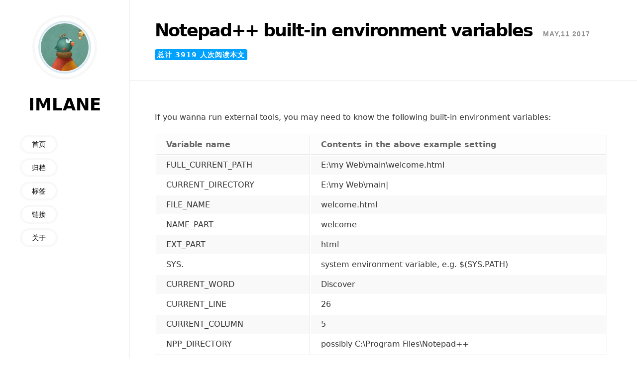

--- FILE ---
content_type: text/html; charset=utf-8
request_url: https://imlane.zhanglintc.co/post/notepad-built-in-environment-variables
body_size: 2398
content:
<!DOCTYPE html>
<html>
  <head>
<meta http-equiv="content-type" content="text/html; charset=utf-8">

           <meta content="width=device-width, initial-scale=1.0, maximum-scale=1.0, user-scalable=0" name="viewport"/>
           <meta content="yes" name="apple-mobile-web-app-capable"/>
           <meta content="black" name="apple-mobile-web-app-status-bar-style"/>
           <meta content="telephone=no" name="format-detection"/>
           <meta name="renderer" content="webkit">


    <title>Notepad++ built-in environment variables</title>
<link href="/fb_static/lib/markdown/markdown.css?version=0.2048" type="text/css" rel="stylesheet"/>
<link href="/template/style.scss?version=1746601459.16" type="text/css" rel="stylesheet"/>

  </head>

  <body>
    <div id="sidebar">
      <div id="avatar"><a href="/">
          <div class="border">
            <div class="img_container"><img src="/_image/avatar.jpg" alt="IMLANE" />

            </div>

          </div>
</a>
      </div>

      <div class="title"><a href="/">IMLANE</a>

      </div>

<div class="farbox_nav_container bitcron_nav_container">


  <div class="farbox_nav bitcron_nav">
    <div class="mixed_site_nav_wrap site_nav_wrap">
      <ul class="mixed_site_nav site_nav sm sm-base">

  <li><a id="da8a8a614dc4811f0bebf0242ac110002" href="/" class=" nav__item"  >首页</a>

  </li>





  <li><a id="da8a8b7b2dc4811f0bebf0242ac110002" href="/archive" class=" nav__item"  >归档</a>

  </li>





  <li><a id="da8a8c2acdc4811f0bebf0242ac110002" href="/tags" class=" nav__item"  >标签</a>

  </li>





  <li><a id="da8a8cd4cdc4811f0bebf0242ac110002" href="/links" class=" nav__item"  >链接</a>

  </li>





  <li><a id="da8a8dc42dc4811f0bebf0242ac110002" href="/about" class=" nav__item"  >关于</a>

  </li>




      </ul>

      <div class="clear clear_nav_inline_end"></div>

    </div>

  </div>



  <div class="clear clear_nav_end"></div>

</div>

    </div>

    <div id="main">
      <div id="banner">


<h1 class="title">Notepad++ built-in environment variables</h1>
<span class="sub_info">May,11 2017</span>

<p></p>

<div class="visit_info"><span>总计</span>
<span>3919</span>
<span>人次阅读本文</span>

</div>




      </div>



<div class="post">
  <div class="content"><p class="md_block md_block_as_opening">
    <span class="md_line md_line_start md_line_end">If you wanna run external tools, you may need to know the following built-in environment variables:</span>
</p>


<table>
<thead>
<tr>
<th style="text-align: left">Variable name</th>
<th style="text-align: left">Contents in the above example setting</th>
</tr>
</thead>

<tbody>
<tr>
<td style="text-align: left">FULL_CURRENT_PATH</td>
<td style="text-align: left">E:\my Web\main\welcome.html</td>
</tr>
<tr>
<td style="text-align: left">CURRENT_DIRECTORY</td>
<td style="text-align: left">E:\my Web\main|</td>
</tr>
<tr>
<td style="text-align: left">FILE_NAME</td>
<td style="text-align: left">welcome.html</td>
</tr>
<tr>
<td style="text-align: left">NAME_PART</td>
<td style="text-align: left">welcome</td>
</tr>
<tr>
<td style="text-align: left">EXT_PART</td>
<td style="text-align: left">html</td>
</tr>
<tr>
<td style="text-align: left">SYS.</td>
<td style="text-align: left">system environment variable, e.g. $(SYS.PATH)</td>
</tr>
<tr>
<td style="text-align: left">CURRENT_WORD</td>
<td style="text-align: left">Discover</td>
</tr>
<tr>
<td style="text-align: left">CURRENT_LINE</td>
<td style="text-align: left">26</td>
</tr>
<tr>
<td style="text-align: left">CURRENT_COLUMN</td>
<td style="text-align: left">5</td>
</tr>
<tr>
<td style="text-align: left">NPP_DIRECTORY</td>
<td style="text-align: left">possibly C:\Program Files\Notepad++</td>
</tr>
</tbody>
</table>

<p class="md_block md_block_as_opening">
    <span class="md_line md_line_start md_line_end">Refer to the <a class="md_compiled" href="http://docs.notepad-plus-plus.org/index.php/Main_Page">Notepad++ Wiki</a>:</span>
</p>

<ol class="md_list md_ol" start="1">
<li class="md_li"><span class="md_li_span"><a class="md_compiled" href="http://docs.notepad-plus-plus.org/index.php/Defining_User_Commands">Issuing commands using built-in environment variables</a>

</span></li>
<li class="md_li"><span class="md_li_span"><a class="md_compiled" href="http://docs.notepad-plus-plus.org/index.php/External_Programs">How to Run an external program from Notepad++</a>

</span></li>
</ol></div>

<link href="/fb_static/comments/style.css?version=0.2048" type="text/css" rel="stylesheet"/>

<div id="comments" class="doc_comments">
  <div class="doc_comments_wrapper">
    <div class="comments_block_title">Comments</div>

    <div class="new_comment_form_container">
      <form id="new_comment_form" method="post" action="/service/comment/new?bucket=a96fb3a8c78b0d005890cd28ad6f5e41bccbede8">
        <input name="path" type="hidden" value="post/Notepad++ built-in environment variables.md" />

        <input id="reply_to_id" name="reply" type="hidden" value=""/>
        <div class="comment_trigger">
          <div class="avatar"><img src="/fb_static/defaults/visitor.png" />

          </div>

          <div class="trigger_title">Write a Comment</div>

        </div>

        <div class="new_comment"><textarea name="content" rows="2" class="textarea_box"></textarea>
<span class="comment_error"></span>

        </div>

        <div class="comment_triggered">
          <div class="input_body">
            <ul class="ident">
              <li class="verification_code"><img id="verification_code_image" src=""/>

                <input type="text" name="verification_code"/>

              </li>

              <li class="li_author">
                <input type="text" name="author" placeholder="Name"  class="author_input"/>

              </li>
              <li class="li_email">
                <input type="text" name="email" placeholder="Email"  class="email_input"/>

              </li>
              <li class="li_site">
                <input type="text" name="site" placeholder="Website"  class="site_input"/>

              </li>
            </ul>


            <input type="submit" value="Submit!"  class="comment_submit_button c_button"/>

          </div>

        </div>

      </form>

    </div>

    <ul class="comments">
    </ul>
<script type="text/javascript" src="/fb_static/lib/jquery.js?version=0.2048"></script>
<script type="text/javascript" src="/fb_static/lib/js.cookie.js?version=0.2048"></script>
<script type="text/javascript" src="/fb_static/lib/textcomplete/jquery.textcomplete.min.js?version=0.2048"></script>
<script type="text/javascript" src="/fb_static/comments/script.js?version=0.2048"></script>

    <script>var people=[]</script>

    <script>$(".new_comment textarea").textcomplete([{
    match: /@(\S*)$/,
    search: function(term, callback){
        callback($.map(people, function(person){
            return person.indexOf(term)==0 ? person : null
        }))
    },
    replace: function(value){
        if (value.indexOf(' ')!='-1'){
            return '@' + value + ', ';
        }
        else{
            return '@' + value + ' ';
        }
    },
    index: 1
}]);
</script>
  </div>

</div>

</div>



      <div id="footer"><span class="period">&copy; 2014-2025</span>
  by <a href="https://zhanglintc.co" target="_blank">zhanglintc</a>
| Themed by <a href="http://sync.sh" target="_blank">YCF</a>
| Driven by <a href="https://www.bitcron.com" target="_blank">Bitcron</a>

      </div>

    </div>

  </body>

</html>

--- FILE ---
content_type: text/css; charset=utf-8
request_url: https://imlane.zhanglintc.co/fb_static/lib/markdown/markdown.css?version=0.2048
body_size: 2798
content:
.plain_content .p_part {
  margin: 1em 0 2.5em 0;
}
.markdown {
  line-height: 1.8em;
  word-wrap: break-word;
  word-break: normal;
  overflow-wrap: break-word;
}
.markdown .md_figure {
  margin: 0;
}
.markdown .md_image_figure {
  margin-bottom: 1.2em;
}
.markdown .md_image_figure img {
  display: block;
  margin-bottom: 8px;
}
.markdown .md_image_figure figcaption {
  font-size: 90%;
  text-align: center;
  line-height: 1.5;
}
.markdown .md_line_dom_embed {
  text-indent: 0 !important;
}
.markdown .md_video, .markdown .md_audio {
  max-width: 100%;
}
.markdown .md_line {
  margin-top: 0;
  margin-bottom: 0.85em;
}
.markdown a {
  color: #499eff;
  text-decoration: none;
}
.markdown a:hover {
  text-decoration: underline;
  /*
   &:visited{
   color: #666;
   }
   */
  /*a{
   color: #208d5f;
   text-decoration: none;
   border-bottom: 1px dashed #d9d9d9;
   }
   a:hover{
   border-bottom: 1px dashed #cfcfcf;
   }*/
}
.markdown pre code {
  border: none;
  background: none;
  padding: 0;
  margin: 0;
}
.markdown .md_block {
  margin-bottom: 2.2em;
}
.markdown .md_video, .markdown .md_audio {
  max-width: 100%;
}
.markdown .md_block.md_block_as_opening {
  margin-bottom: -0.5em;
}
.markdown .x2_image {
  zoom: 50%;
}
.markdown h1, .markdown h2, .markdown h3, .markdown h4, .markdown h5, .markdown h6 {
  text-rendering: optimizeLegibility;
  line-height: 1;
}
.markdown h1 {
  font-size: 2em;
  line-height: 1.2em;
  margin: 1em 0;
}
.markdown h2 {
  font-size: 1.65em;
  line-height: 1.2em;
  margin: 1em 0 1em 0;
}
.markdown h3 {
  font-size: 1.35em;
  margin: 1em 0 1em 0;
}
.markdown h4 {
  font-size: 1.2em;
}
.markdown h5 {
  font-size: 1.1em;
  font-weight: bold;
}
.markdown h6 {
  font-size: 1em;
  font-weight: bold;
}
.markdown h4, .markdown h5, .markdown h6 {
  margin: 0.8em 0 0.5em 0;
}
.markdown img {
  max-width: 100%;
  height: auto;
}
.markdown p, .markdown ul, .markdown ol, .markdown dl {
  margin: 0.8em 0;
}
.markdown ol ol, .markdown ul ul, .markdown ul ol, .markdown ol ul {
  margin: 0.4em 0;
}
.markdown ul p, .markdown ol p, .markdown li p {
  margin: 0;
  overflow: visible;
}
.markdown a img {
  border: none;
}
.markdown dl dt {
  float: left;
  width: 180px;
  overflow: hidden;
  clear: left;
  text-align: right;
  text-overflow: ellipsis;
  white-space: nowrap;
  font-weight: bold;
  margin-bottom: 1em;
}
.markdown dl dd {
  margin-left: 200px;
  margin-bottom: 1em;
}
.markdown hr {
  display: block;
  height: 1px;
  border: 0;
  border-top: 1px solid #efefef;
  margin: 3.2em 0;
  padding: 0;
}
.markdown blockquote {
  -moz-box-sizing: border-box;
  box-sizing: border-box;
  margin: 1.6em 0;
  padding: 0 0 0 1.2em;
  border-left: 0.4em solid #ddd;
  color: #555;
  min-height: 20px;
}
.markdown blockquote p {
  margin: 0.8em 0;
}
.markdown blockquote span.md_line {
  margin-bottom: 0.25em;
  margin-top: 0.25em;
}
.markdown blockquote ul {
  padding: 0 15px;
}
.markdown blockquote small {
  display: inline-block;
  margin: 0.8em 0 0.8em 1.5em;
  font-size: 0.9em;
  color: #ccc;
}
.markdown .flow-graphic {
  text-align: center;
}
.markdown .footnotes .md_line {
  display: inline !important;
}
.markdown .img_rt_90 {
  transform: rotate(90deg);
  -ms-transform: rotate(90deg);
  -moz-transform: rotate(90deg);
  -webkit-transform: rotate(90deg);
  -o-transform: rotate(90deg);
}
.markdown .img_rt_180 {
  transform: rotate(180deg);
  -ms-transform: rotate(180deg);
  -moz-transform: rotate(180deg);
  -webkit-transform: rotate(180deg);
  -o-transform: rotate(180deg);
}
.markdown .img_rt_270 {
  transform: rotate(270deg);
  -ms-transform: rotate(270deg);
  -moz-transform: rotate(270deg);
  -webkit-transform: rotate(270deg);
  -o-transform: rotate(270deg);
}
.markdown .md_has_block_below {
  margin-bottom: 0.2em;
}
.markdown .md_has_block_below_img {
  margin-bottom: 1.5em;
}
.markdown mark {
  background-color: #ffc336;
}
.markdown code, .markdown tt {
  padding: 1px 3px;
  font-family: Inconsolata, monospace, sans-serif;
  white-space: pre-wrap;
  border: 1px solid #E3EDF3;
  background: #f7f7f9;
  color: #222;
  border-radius: 2px;
}
.markdown code {
  word-wrap: break-word;
}
.markdown pre {
  -moz-box-sizing: border-box;
  box-sizing: border-box;
  margin: 1.6em 0;
  border: 1px solid #E3EDF3;
  width: 100%;
  padding: 10px;
  font-family: Inconsolata, monospace, sans-serif;
  font-size: 0.9em;
  white-space: pre;
  overflow: auto;
  background: #F7FAFB;
  border-radius: 3px;
}
.markdown pre::-webkit-scrollbar {
  height: 10px;
}
.markdown pre::-webkit-scrollbar-button {
  display: none;
}
.markdown pre::-webkit-scrollbar-track {
  background: white;
}
.markdown pre::-webkit-scrollbar-thumb {
  min-height: 1rem;
  background-color: #ccc;
  background-clip: padding-box;
  border: 3px solid #fdfdfd;
  border-radius: 5px;
}
.markdown pre::-webkit-scrollbar-thumb:active {
  background-color: #999;
  border-width: 2px;
}
.markdown pre code, .markdown tt {
  font-size: inherit;
  white-space: -moz-pre-wrap;
  white-space: pre-wrap;
  background: transparent;
  border: none;
  color: #333;
  padding: 0;
  margin: 0;
}
.markdown kbd {
  display: inline-block;
  margin-bottom: 0.4em;
  padding: 1px 8px;
  border: #ccc 1px solid;
  color: #666;
  text-shadow: #fff 0 1px 0;
  font-size: 0.9em;
  font-weight: bold;
  background: #f4f4f4;
  border-radius: 4px;
  box-shadow: 0 1px 0 rgba(0, 0, 0, 0.2), 0 1px 0 0 white inset;
}
.markdown table {
  line-height: 1.7;
  -moz-box-sizing: border-box;
  box-sizing: border-box;
  margin: 1em 0;
  width: 100%;
  max-width: 100%;
  border-width: 1px;
  border-style: solid;
  background-color: transparent;
  border-spacing: 0;
  word-break: normal;
}
.markdown table, .markdown table tr, .markdown table tr td, .markdown table tr th {
  border-color: #E6E6E6;
}
.markdown table th {
  font-weight: bold;
  background-color: #FDFDFD;
}
.markdown tr th {
  border-bottom-width: 1px;
  border-bottom-style: solid;
  text-align: left;
}
.markdown tr th, .markdown tr td {
  padding: 10px 20px;
  border-right: 1px solid;
  border-bottom: 1px solid #E6E6E6;
}
.markdown tbody tr:last-child td {
  border-bottom: 0;
}
.markdown tr th:last-child, .markdown tr td:last-child {
  border-right: 0;
}
.markdown table tbody > tr:nth-child(odd) > td, .markdown table tbody > tr:nth-child(odd) > th {
  background-color: #F9F9F9;
}
.markdown .gist {
  font-size: 12px;
}
.markdown .gist table {
  margin: 0;
  width: auto;
}
.markdown .gist table pre {
  font-size: 12px;
}
.markdown .gist table .line-numbers {
  font-size: 12px;
}
.markdown .toc {
  background: #fdfdfd;
  border-radius: 5px;
  border: 1px solid #e6e6e6;
  margin: 27px 0 47px 0;
  padding: 0 15px;
}
.markdown .toc ul {
  padding: 5px 42px;
}
.markdown .toc ul li {
  padding: 0;
  margin: 0;
}
.markdown .toc ul li ul {
  padding-top: 0;
  margin-top: 0;
}
.markdown .toc a {
  text-decoration: none;
  color: #3c3c3c;
}
.markdown .with_lines pre {
  border: none;
  margin-top: 0.2em;
  margin-bottom: 0.2em;
}
.markdown .todo_item {
  list-style: none;
  margin-left: -1.5em;
}
.markdown .todo_item input {
  margin-right: 0.5em;
}
.markdown .todo_item .todo_item {
  margin-left: auto;
}
.markdown .todo_done_item {
  color: #999999;
}
.markdown .todo_undone_item {
  color: #c85a57;
  /*pygments*/
}
.markdown .linenos {
  padding: 0 10px 0 10px;
}
.markdown .linenos pre {
  background: transparent;
  border: none;
  padding: 0;
}
.markdown .highlighttable {
  width: auto !important;
  background: transparent !important;
}
.markdown .highlighttable pre, .markdown .highlighttable .codehilite, .markdown .highlighttable td {
  background: transparent !important;
}
.markdown .highlighttable td.code {
  padding: 0;
}
.markdown .flow-graphic {
  text-align: center;
}
.markdown span.md_line {
  margin-bottom: 0.6em;
  display: block;
  line-height: 1.75;
}
.markdown .md_line br {
  display: none;
}
.markdown .codehilite .hll {
  background-color: #ffffcc;
}
.markdown .codehilite {
  background: #eeeedd;
}
.markdown .codehilite .c {
  color: #999999;
  /* Comment */
}
.markdown .codehilite .err {
  color: #a61717;
  background-color: #e3d2d2;
  /* Error */
}
.markdown .codehilite .k {
  color: #8B008B;
  font-weight: bold;
  /* Keyword */
}
.markdown .codehilite .n {
  color: #555555;
  /* Name */
}
.markdown .codehilite .o {
  color: #555555;
  /* Operator */
}
.markdown .codehilite .p {
  color: #555555;
  /* Punctuation */
}
.markdown .codehilite .cm {
  color: #999999;
  /* Comment.Multiline */
}
.markdown .codehilite .cp {
  color: #1e889b;
  /* Comment.Preproc */
}
.markdown .codehilite .c1 {
  color: #999999;
  /* Comment.Single */
}
.markdown .codehilite .cs {
  color: #8B008B;
  font-weight: bold;
  /* Comment.Special */
}
.markdown .codehilite .gd {
  color: #aa0000;
  /* Generic.Deleted */
}
.markdown .codehilite .ge {
  font-style: italic;
  /* Generic.Emph */
}
.markdown .codehilite .gr {
  color: #aa0000;
  /* Generic.Error */
}
.markdown .codehilite .gh {
  color: #000080;
  font-weight: bold;
  /* Generic.Heading */
}
.markdown .codehilite .gi {
  color: #00aa00;
  /* Generic.Inserted */
}
.markdown .codehilite .go {
  color: #888888;
  /* Generic.Output */
}
.markdown .codehilite .gp {
  color: #555555;
  /* Generic.Prompt */
}
.markdown .codehilite .gs {
  font-weight: bold;
  /* Generic.Strong */
}
.markdown .codehilite .gu {
  color: #800080;
  font-weight: bold;
  /* Generic.Subheading */
}
.markdown .codehilite .gt {
  color: #aa0000;
  /* Generic.Traceback */
}
.markdown .codehilite .kc {
  color: #8B008B;
  font-weight: bold;
  /* Keyword.Constant */
}
.markdown .codehilite .kd {
  color: #8B008B;
  font-weight: bold;
  /* Keyword.Declaration */
}
.markdown .codehilite .kn {
  color: #8B008B;
  font-weight: bold;
  /* Keyword.Namespace */
}
.markdown .codehilite .kp {
  color: #8B008B;
  font-weight: bold;
  /* Keyword.Pseudo */
}
.markdown .codehilite .kr {
  color: #8B008B;
  font-weight: bold;
  /* Keyword.Reserved */
}
.markdown .codehilite .kt {
  color: #a7a7a7;
  font-weight: bold;
  /* Keyword.Type */
}
.markdown .codehilite .m {
  color: #B452CD;
  /* Literal.Number */
}
.markdown .codehilite .s {
  color: #CD5555;
  /* Literal.String */
}
.markdown .codehilite .na {
  color: #658b00;
  /* Name.Attribute */
}
.markdown .codehilite .nb {
  color: #658b00;
  /* Name.Builtin */
}
.markdown .codehilite .nc {
  color: #008b45;
  font-weight: bold;
  /* Name.Class */
}
.markdown .codehilite .no {
  color: #00688B;
  /* Name.Constant */
}
.markdown .codehilite .nd {
  color: #707a7c;
  /* Name.Decorator */
}
.markdown .codehilite .ni {
  color: #555555;
  /* Name.Entity */
}
.markdown .codehilite .ne {
  color: #008b45;
  font-weight: bold;
  /* Name.Exception */
}
.markdown .codehilite .nf {
  color: #008b45;
  /* Name.Function */
}
.markdown .codehilite .nl {
  color: #555555;
  /* Name.Label */
}
.markdown .codehilite .nn {
  color: #008b45;
  text-decoration: underline;
  /* Name.Namespace */
}
.markdown .codehilite .nx {
  color: #555555;
  /* Name.Other */
}
.markdown .codehilite .py {
  color: #555555;
  /* Name.Property */
}
.markdown .codehilite .nt {
  color: #8B008B;
  font-weight: bold;
  /* Name.Tag */
}
.markdown .codehilite .nv {
  color: #00688B;
  /* Name.Variable */
}
.markdown .codehilite .ow {
  color: #8B008B;
  /* Operator.Word */
}
.markdown .codehilite .w {
  color: #bbbbbb;
  /* Text.Whitespace */
}
.markdown .codehilite .mb {
  color: #B452CD;
  /* Literal.Number.Bin */
}
.markdown .codehilite .mf {
  color: #B452CD;
  /* Literal.Number.Float */
}
.markdown .codehilite .mh {
  color: #B452CD;
  /* Literal.Number.Hex */
}
.markdown .codehilite .mi {
  color: #B452CD;
  /* Literal.Number.Integer */
}
.markdown .codehilite .mo {
  color: #B452CD;
  /* Literal.Number.Oct */
}
.markdown .codehilite .sb {
  color: #CD5555;
  /* Literal.String.Backtick */
}
.markdown .codehilite .sc {
  color: #CD5555;
  /* Literal.String.Char */
}
.markdown .codehilite .sd {
  color: #CD5555;
  /* Literal.String.Doc */
}
.markdown .codehilite .s2 {
  color: #CD5555;
  /* Literal.String.Double */
}
.markdown .codehilite .se {
  color: #CD5555;
  /* Literal.String.Escape */
}
.markdown .codehilite .sh {
  color: #1c7e71;
  font-style: italic;
  /* Literal.String.Heredoc */
}
.markdown .codehilite .si {
  color: #CD5555;
  /* Literal.String.Interpol */
}
.markdown .codehilite .sx {
  color: #cb6c20;
  /* Literal.String.Other */
}
.markdown .codehilite .sr {
  color: #1c7e71;
  /* Literal.String.Regex */
}
.markdown .codehilite .s1 {
  color: #CD5555;
  /* Literal.String.Single */
}
.markdown .codehilite .ss {
  color: #CD5555;
  /* Literal.String.Symbol */
}
.markdown .codehilite .bp {
  color: #658b00;
  /* Name.Builtin.Pseudo */
}
.markdown .codehilite .vc {
  color: #00688B;
  /* Name.Variable.Class */
}
.markdown .codehilite .vg {
  color: #00688B;
  /* Name.Variable.Global */
}
.markdown .codehilite .vi {
  color: #00688B;
  /* Name.Variable.Instance */
}
.markdown .codehilite .il {
  color: #B452CD;
  /* Literal.Number.Integer.Long */
}
@media (max-width: 480px) {
  .markdown code {
    padding: 0;
    margin: 0;
  }
}


--- FILE ---
content_type: text/css; charset=utf-8
request_url: https://imlane.zhanglintc.co/template/style.scss?version=1746601459.16
body_size: 3557
content:
body {
  background-color: #fff;
  color: #000;
  font-family: "Avenir", "Helvetica Neue", "Luxi Sans", "DejaVu Sans", Tahoma, "Hiragino Sans GB",
    STHeiti !important;
  padding: 0;
  border: 0;
  margin: 0;
  width: 100%; }

  a {
    color: #000;
    text-decoration: none; }
    a:hover {
      color: #00a2ff; }

h1, h2, h3, h4, h5, h6 {
  text-rendering: optimizeLegibility;
  line-height: 1;
  margin: 2rem 0; }

  h1 {
    font-size: 2.1rem;
    line-height: 1.2em;
    letter-spacing: -2px;
    text-indent: -3px; }

    h2 {
      font-size: 1.9rem;
      line-height: 1.2em;
      letter-spacing: -1px;
      text-indent: -2px; }

      h3 {
        font-size: 1.75rem; }

        h4 {
          font-size: 1.3rem; }

          h5 {
            font-size: 1.3rem; }

            h6 {
              font-size: 1.3rem; }

              hr {
                display: block;
                height: 1px;
                border: 0;
                border-top: 1px solid #efefef;
                margin: 3.2em 0;
                padding: 0; }

                code, tt {
                  padding: 1px 3px;
                  font-family: Inconsolata, monospace, sans-serif;
                  font-size: 0.85em;
                  white-space: pre-wrap;
                  border: 1px solid #E3EDF3;
                  background: #f7f7f9;
                  color: #d14;
                  border-radius: 2px; }

                  pre {
                    -moz-box-sizing: border-box;
                    box-sizing: border-box;
                    margin: 1.6em 0;
                    border: 1px solid #E3EDF3;
                    width: 100%;
                    padding: 10px;
                    font-family: Inconsolata, monospace, sans-serif;
                    font-size: 0.9em;
                    white-space: pre;
                    overflow: auto;
                    background: #F7FAFB;
                    border-radius: 3px; }

                    pre code, tt {
                      font-size: inherit;
                      white-space: -moz-pre-wrap;
                      white-space: pre-wrap;
                      background: transparent;
                      border: none;
                      color: #333;
                      padding: 0; }

                      kbd {
                        display: inline-block;
                        margin-bottom: 0.4em;
                        padding: 1px 8px;
                        border: #ccc 1px solid;
                        color: #666;
                        text-shadow: #fff 0 1px 0;
                        font-size: 0.9em;
                        font-weight: bold;
                        background: #f4f4f4;
                        border-radius: 4px;
                        box-shadow: 0 1px 0 rgba(0, 0, 0, 0.2), 0 1px 0 0 white inset; }

                        table {
                          -moz-box-sizing: border-box;
                          box-sizing: border-box;
                          margin: 1em 0;
                          width: 100%;
                          max-width: 100%;
                          border-width: 1px;
                          border-style: solid;
                          background-color: transparent; }

                          table, table tr, table tr td, table tr th {
                            border-color: #e5e5e5; }

                            table th {
                              color: #666666;
                              background-color: #fdfdfd; }

                              tr th {
                                border-bottom-width: 1px;
                                border-bottom-style: solid;
                                text-align: left; }

                                tr th, tr td {
                                  padding: 5px 20px;
                                  border-right: 1px solid;
                                  font-size: 1rem; }

                                  tr th:last-child, tr td:last-child {
                                    border-right: 0px; }

                                    table th {
                                      font-weight: bold; }

                                      table tbody > tr:nth-child(odd) > td, table tbody > tr:nth-child(odd) > th {
                                        background-color: #f9f9f9; }

                                        #sidebar {
                                          width: 260px;
                                          position: fixed;
                                          top: 0;
                                          left: 0;
                                          bottom: 0;
                                          right: auto;
                                          min-height: 690px; }
                                          #sidebar #avatar {
                                            margin: 30px auto 0 auto;
                                            width: 120px;
                                            height: 120px;
                                            border-radius: 50%;
                                            border: 5px solid #f8f8f8; }
                                            #sidebar #avatar .border {
                                              border-radius: 50%;
                                              width: 100px;
                                              height: 100px;
                                              border: 3px solid #d3e7f4;
                                              margin-top: 7px;
                                              margin-left: 7px; }
                                              #sidebar #avatar .border .img_container {
                                                border-radius: 50%;
                                                width: 96px;
                                                height: 96px;
                                                border: 2px solid #f0f0f0;
                                                margin-left: 0px;
                                                margin-top: 0px; }
                                                #sidebar #avatar .border .img_container img {
                                                  width: 100%;
                                                  height: 100%;
                                                  border-radius: 50%;
                                                  overflow: hidden; }
                                            #sidebar #avatar a:hover .border {
                                              border-color: #58acf4; }
                                          #sidebar .title {
                                            text-align: center; }
                                            #sidebar .title a {
                                              font-weight: 900;
                                              font-size: 34px;
                                              line-height: 1.2;
                                              border: none;
                                              display: block;
                                              margin: 30px 20px 50px 20px; }
                                          #sidebar ul {
                                            list-style: none; }
                                            #sidebar ul li {
                                              margin-top: 15px;
                                              height: 32px; }
                                              #sidebar ul li a {
                                                font-size: 14px;
                                                border-radius: 30px;
                                                background-color: #fff;
                                                z-index: 999;
                                                padding: 7px 20px;
                                                border: 4px solid #f8f8f8; }
                                                #sidebar ul li a:hover, #sidebar ul li a.selected {
                                                  border-color: #00a2ff; }

#banner {
  padding: 40px 0 40px 50px;
  color: #000;
  font-weight: 700;
  font-size: 16px;
  letter-spacing: 1px;
  line-height: 24px; }
  #banner .sub_info {
    padding-left: 1em;
    color: #8e8e8e;
    text-transform: uppercase;
    font-size: 0.9em;
    font-family: arial, sans-serif; }
    #banner .visit_info {
      display: inline;
      padding: 3px 5px;
      font-size: 14px;
      color: white;
      background: #00a2ff;
      -moz-border-radius: 4px;
      -webkit-border-radius: 4px;
      border-radius: 4px;
      text-align: center; }
      #banner h1 {
        display: inline;
        font-size: 2.2em; }
        #banner a {
          color: #00a2ff;
          font-weight: bold;
          font-size: 16px; }
          #banner a:hover {
            text-decoration: underline; }

.post {
  border-top: 1px solid #e0e0e0;
  min-height: 135px;
  padding: 40px 60px 40px 50px; }
  .post h2.title {
    font-size: 26px; }
    .post .content {
      color: #333;
      line-height: 1.8em;
      margin-bottom: 80px; }
      .post .content a {
        line-height: 1em;
        display: inline-block;
        border-bottom: 1px #00B893;
        color: #00B893; }
        .post .content a:hover {
          border-bottom: 1.2px solid #00B893; }
      .post .content p {
        margin: 1.2em 0; }
        .post .content li p, .post .content blockquote p {
          margin: 0; }
          .post .content blockquote {
            display: inline-block;
            padding-left: 18px;
            padding-bottom: 0;
            font-size: 15px;
            line-height: 25px;
            margin-left: 0;
            margin-top: 0;
            margin-bottom: 0;
            border-left: 10px solid #00a2ff; }
            .post .content img {
              max-width: 100%;
              max-height: 100%;
              border: 1px solid #e0e0e0;
              padding: 5px; }

#main {
  margin-left: 260px;
  border-left: 1px solid #efefef;
  position: relative; }
  #main .posts .meta {
    display: none; }
    #main .posts article .content {
      margin-bottom: 30px; }
      #main .posts article h2.title {
        margin: 0.2em 0 1.3em 0; }
        #main .posts article img {
          max-width: 120px;
          max-height: 120px;
          border: 1px solid #e0e0e0;
          padding: 2px; }
  #main .pager {
    border-top: 1px solid #e0e0e0;
    padding: 60px 40px;
    position: relative; }
    #main .pager a {
      text-transform: uppercase;
      font-size: 14px;
      border-radius: 30px;
      background-color: #fff;
      z-index: 999;
      padding: 7px;
      padding-left: 20px;
      padding-right: 20px;
      border: 4px solid #f8f8f8; }
      #main .pager a:hover {
        border-color: #00a2ff; }
        #main .pager a.pre {
          position: absolute;
          left: 40px;
          top: 30px; }
          #main .pager a.next {
            position: absolute;
            right: 40px;
            top: 30px; }

#archive {
  font-size: 12px;
  list-style: none;
  list-style-type: square;
  list-style-position: inside;
  color: #00a2ff;
  margin-bottom: 80px; }
  #archive h2 {
    padding-left: 13px;
    font-size: 18px;
    margin: 0.35em 0 1.3em 0; }

.tagname {
  color: #00a2ff; }

  #footer {
    border-top: 1px solid #e0e0e0;
    font-size: 12px;
    padding: 40px;
    color: #8e8e8e; }
    #footer a {
      color: #00ccff; }
      #footer a:hover {
        color: #00a2ff; }

@media (max-width: 640px) {
  #sidebar {
    position: relative;
    display: block;
    width: 100%;
    padding: 0;
    min-height: 50px;   }
    #sidebar .clear {
      clear: both;   }
      #sidebar ul {
        margin: 15px 0;
        padding: 0;
        border-bottom: 1px solid #f0f0f0;
        padding-bottom: 20px;
        text-align: center;   }
        #sidebar ul li {
          float: left;
          margin-left: 5px;
          margin-right: 5px;   }
          #sidebar ul li a {
            padding: 5px 10px;   }
    #sidebar #avatar {
      display: none;   }
      #sidebar .title {
        display: none;   }
  #main {
    clear: both;
    margin-left: 0;   }
    #main .post {
      padding: 15px;   }
  #banner {
    padding: 40px 15px;   }
}

.codehilite {
  background: #272822;
  color: #f8f8f2;
  font-size: 14px;
  font-family: Monaco, "Ubuntu Mono", "Droid Sans Mono", Consolas, serif;
  -moz-border-radius: 5px;
  -webkit-border-radius: 5px;
  -o-border-radius: 5px;
  border-radius: 5px; }

  .codehilite pre {
    background: #272822; }

    pre {
      font-family: Monaco, "Ubuntu Mono", "Droid Sans Mono", Consolas, serif;
      font-size: 14px;
      line-height: 1.6;
      margin-bottom: 1.6em;
      padding: 1.6em;
      overflow: auto;
      max-width: 100%;
      background-color: #f3f4dd;
      border-radius: 10px; }

      pre code {
        background: transparent;
        font-weight: normal;
        color: #50535a; }

        code, kbd, tt, var {
          font-size: 14px;
          font-family: Monaco, "Ubuntu Mono", "Droid Sans Mono", Consolas, serif; }

          code {
            display: inline;
            -moz-border-radius: 5px;
            -webkit-border-radius: 5px;
            -o-border-radius: 5px;
            border-radius: 5px;
            word-break: break-all;
            word-wrap: break-word; }

            .hll {
              background-color: #49483e; }

              .c {
                color: #75715e; }

                .err {
                  color: #960050;
                  background-color: #1e0010; }

                  .k {
                    color: #66d9ef; }

                    .l {
                      color: #ae81ff; }

                      .n {
                        color: #f8f8f2; }

                        .o {
                          color: #f92672; }

                          .p {
                            color: #f8f8f2; }

                            .cm {
                              color: #75715e; }

                              .cp {
                                color: #75715e; }

                                .c1 {
                                  color: #75715e; }

                                  .cs {
                                    color: #75715e; }

                                    .ge {
                                      font-style: italic; }

                                      .gs {
                                        font-weight: bold; }

                                        .kc {
                                          color: #66d9ef; }

                                          .kd {
                                            color: #66d9ef; }

                                            .kn {
                                              color: #f92672; }

                                              .kp {
                                                color: #66d9ef; }

                                                .kr {
                                                  color: #66d9ef; }

                                                  .kt {
                                                    color: #66d9ef; }

                                                    .ld {
                                                      color: #e6db74; }

                                                      .m {
                                                        color: #ae81ff; }

                                                        .s {
                                                          color: #e6db74; }

                                                          .na {
                                                            color: #a6e22e; }

                                                            .nb {
                                                              color: #f8f8f2; }

                                                              .nc {
                                                                color: #a6e22e; }

                                                                .no {
                                                                  color: #66d9ef; }

                                                                  .nd {
                                                                    color: #a6e22e; }

                                                                    .ni {
                                                                      color: #f8f8f2; }

                                                                      .ne {
                                                                        color: #a6e22e; }

                                                                        .nf {
                                                                          color: #a6e22e; }

                                                                          .nl {
                                                                            color: #f8f8f2; }

                                                                            .nn {
                                                                              color: #f8f8f2; }

                                                                              .nx {
                                                                                color: #a6e22e; }

                                                                                .py {
                                                                                  color: #f8f8f2; }

                                                                                  .nt {
                                                                                    color: #f92672; }

                                                                                    .nv {
                                                                                      color: #f8f8f2; }

                                                                                      .ow {
                                                                                        color: #f92672; }

                                                                                        .w {
                                                                                          color: #f8f8f2; }

                                                                                          .mf {
                                                                                            color: #ae81ff; }

                                                                                            .mh {
                                                                                              color: #ae81ff; }

                                                                                              .mi {
                                                                                                color: #ae81ff; }

                                                                                                .mo {
                                                                                                  color: #ae81ff; }

                                                                                                  .sb {
                                                                                                    color: #e6db74; }

                                                                                                    .sc {
                                                                                                      color: #e6db74; }

                                                                                                      .sd {
                                                                                                        color: #e6db74; }

                                                                                                        .s2 {
                                                                                                          color: #e6db74; }

                                                                                                          .se {
                                                                                                            color: #ae81ff; }

                                                                                                            .sh {
                                                                                                              color: #e6db74; }

                                                                                                              .si {
                                                                                                                color: #e6db74; }

                                                                                                                .sx {
                                                                                                                  color: #e6db74; }

                                                                                                                  .sr {
                                                                                                                    color: #e6db74; }

                                                                                                                    .s1 {
                                                                                                                      color: #e6db74; }

                                                                                                                      .ss {
                                                                                                                        color: #e6db74; }

                                                                                                                        .bp {
                                                                                                                          color: #f8f8f2; }

                                                                                                                          .vc {
                                                                                                                            color: #f8f8f2; }

                                                                                                                            .vg {
                                                                                                                              color: #f8f8f2; }

                                                                                                                              .vi {
                                                                                                                                color: #f8f8f2; }

                                                                                                                                .il {
                                                                                                                                  color: #ae81ff; }

                                                                                                                                  .post .info {
                                                                                                                                    color: #a6a6a6;
                                                                                                                                    line-height: 1.5;
                                                                                                                                    font-size: 0.75em;
                                                                                                                                    margin: 2em 0; }

                                                                                                                                    .post .info i {
                                                                                                                                      margin-right: 5px;
                                                                                                                                      position: relative;
                                                                                                                                      top: -1px;
                                                                                                                                      font-size: 1.1em; }

                                                                                                                                      .post .info span {
                                                                                                                                        font-family: droid-sans, stheiti, 'microsoft yahei', sans-serif; }

                                                                                                                                        .post .info .date {
                                                                                                                                          margin: 0 1.5em 0 0; }

                                                                                                                                          .post .info .visitors {
                                                                                                                                            margin: 0 1.5em 0 0; }

                                                                                                                                            .post .info .tags a {
                                                                                                                                              margin: 0 0.5em 0 0; }

                                                                                                                                              .post .info .tags i {
                                                                                                                                                font-size: 10px;
                                                                                                                                                margin-right: 5px; }

                                                                                                                                                .post .info .go_editor, .post .info .show_raw {
                                                                                                                                                  color: #a6a6a6;
                                                                                                                                                  margin-right: 10px; }

                                                                                                                                                  .post .info .go_editor:hover, .post .info .show_raw:hover {
                                                                                                                                                    color: #528ce8;
                                                                                                                                                    border-bottom: none; }

                                                                                                                                                    .post .info .go_editor .fa-edit, .post .info .show_raw .fa-edit {
                                                                                                                                                      top: 1px; }

                                                                                                                                                      .post .info .go_editor {
                                                                                                                                                        margin-right: 25px; }


--- FILE ---
content_type: text/css; charset=utf-8
request_url: https://imlane.zhanglintc.co/fb_static/comments/style.css?version=0.2048
body_size: 1512
content:
@charset "UTF-8";
.doc_comments {
  margin-top: 30px;
  padding: 35px 0 45px;
}
.doc_comments textarea {
  font-size: 14px;
}
.doc_comments .comments_block_title {
  color: #000;
}
.doc_comments img {
  max-height: 100%;
}
.doc_comments .comments {
  padding: 0;
  margin: 0;
}
.doc_comments .comments .sub_comments {
  padding-left: 20px;
}
.doc_comments .comments .comment {
  padding: 24px 20px;
  background-color: #fff;
  border: 1px solid rgba(150, 150, 150, 0.18);
  margin: 30px 0 0;
  list-style: none;
  border-radius: 5px;
  word-break: break-all;
}
.doc_comments .comments .comment .author {
  position: relative;
  line-height: 1.3;
  padding-bottom: 14px;
}
.doc_comments .comments .comment .author .avatar {
  position: absolute;
  top: 0;
  width: 36px;
  height: 36px;
}
.doc_comments .comments .comment .author .avatar img {
  width: 100%;
  height: 100%;
  border-radius: 100%;
}
.doc_comments .comments .comment .author b {
  background-color: #fff;
  color: #000;
  padding: 0;
  font-weight: normal;
}
.doc_comments .comments .comment .author .reply {
  margin-left: 3px;
  font-size: 65%;
  color: #666;
}
.doc_comments .comments .comment .author b, .doc_comments .comments .comment .author small {
  margin-left: 48px;
}
.doc_comments .comments .comment p {
  margin: 0.2em 0;
}
.doc_comments .comments .comment a {
  border-bottom: none;
}
.doc_comments .comments .comment .p_part {
  margin-top: 1em;
  margin-bottom: 1em;
}
.doc_comments #new_comment_form {
  margin-top: 15px;
  padding: 24px 0 0;
  background-color: #fff;
  border: 1px solid rgba(150, 150, 150, 0.2);
}
.doc_comments #new_comment_form .comment_error {
  display: none;
  text-align: center;
  color: indianred;
  font-size: 90%;
}
.doc_comments #new_comment_form .comment_trigger, .doc_comments #new_comment_form .input_body {
  padding-left: 20px;
  padding-right: 20px;
}
.doc_comments #new_comment_form .input_body {
  padding-top: 15px;
  padding-bottom: 15px;
  height: 18px;
  /* 实际上是 48px */
  margin-top: 12px;
  position: relative;
  background-color: #fbfbfb;
}
.doc_comments #new_comment_form .input_body ul, .doc_comments #new_comment_form .input_body li {
  list-style: none;
  margin: 0;
  padding: 0;
}
.doc_comments #new_comment_form .input_body .ident {
  width: 75%;
}
.doc_comments #new_comment_form .input_body li {
  display: block;
  float: left;
  width: 33.33%;
}

.doc_comments #new_comment_form .input_body li.li_author{
    width: 25%;
}
.doc_comments #new_comment_form .input_body li.li_email{
    width: 35%;
}
.doc_comments #new_comment_form .input_body li.li_site{
    width: 40%;
}

.doc_comments #new_comment_form .input_body li input {
  z-index: 10;
  position: relative;
  background-color: transparent;
  padding-right: 1.5em;
  padding-left: 1.5em;
}
.doc_comments #new_comment_form .input_body li:last-child {
  margin-right: 0;
}
.doc_comments #new_comment_form .input_body ul.ident {
  margin-left: 120px;
  position: relative;
}
.doc_comments #new_comment_form .input_body li.verification_code {
  position: absolute;
  left: -120px;
}
.doc_comments #new_comment_form .input_body li.verification_code img {
  width: 55px;
  display: inline;
}
.doc_comments #new_comment_form .input_body li.verification_code input {
  width: 45px;
  border: 1px dashed #777;
  margin-left: 5px;
  padding: 0 3px;
  font-size: 12px;
  letter-spacing: 1px;
  color: #333;
}
.doc_comments #new_comment_form .comment_trigger {
  position: absolute;
  z-index: 10;
}
.doc_comments #new_comment_form .comment_trigger .avatar {
  position: absolute;
  width: 36px;
  height: 36px;
}
.doc_comments #new_comment_form .comment_trigger .avatar img {
  width: 100%;
  border-radius: 100%;
}
.doc_comments #new_comment_form .comment_trigger .trigger_title {
  color: #aaa;
  font-size: 20px;
  margin-left: 48px;
  line-height: 38px;
}
.doc_comments #new_comment_form .new_comment {
  position: relative;
  z-index: 12;
}
.doc_comments #new_comment_form .comment_triggered {
  display: none;
  height: 48px;
}
.doc_comments #new_comment_form input, .doc_comments #new_comment_form textarea {
  padding: 0;
  line-height: 1.4;
  border: none;
  width: 100%;
  max-width: none !important;
  font-size: 1em;
  -webkit-box-sizing: border-box;
  -moz-box-sizing: border-box;
  box-sizing: border-box;
  outline: none;
}
.doc_comments #new_comment_form textarea {
  line-height: 1.8;
  padding: 0 20px 0 20px;
  background-color: transparent;
  resize: none;
  height: 55px;
}
.doc_comments #new_comment_form .comment_submit_button {
  padding-left: 25px;
  padding-right: 25px;
  width: auto;
  position: absolute;
  z-index: 9999;
  right: 0;
  top: 0;
  background-color: #000;
  color: #fff;
  height: 32px;
  line-height: 32px;
  margin: 8px 10px 8px 0;
  border-radius: 20px;
  text-decoration: none;
}
.doc_comments #new_comment_form .comment_submit_button:hover {
  background-color: #303538;
}

.comment_error {
  display: block;
  padding-top: 1em;
}

@media print, screen and (max-width: 35.5em) {
  .input_body li {
    float: none;
    width: 100%;
    margin-bottom: 0.6em;
  }
}
.textcomplete-dropdown {
  position: absolute;
  top: 100%;
  left: 0;
  z-index: 1000;
  display: none;
  float: left;
  min-width: 10rem;
  padding: 0.5rem 0;
  margin: 0.125rem 0 0;
  font-size: 1rem;
  color: #292b2c;
  text-align: left;
  list-style: none;
  background-color: #fff;
  -webkit-background-clip: padding-box;
  background-clip: padding-box;
  border: 1px solid rgba(0, 0, 0, 0.15);
  border-radius: 0.25rem;
}
.textcomplete-dropdown li {
  font-size: 12px;
  padding: 2px 6px;
}
.textcomplete-dropdown .textcomplete-item.active {
  background: #3E8ACC;
  color: white;
}
.textcomplete-dropdown .textcomplete-item.active a {
  color: white;
}

@media print, screen and (max-width: 780px) {
  .doc_comments #new_comment_form {
    margin-bottom: 60px;
  }
  .doc_comments #new_comment_form .comment_submit_button {
    display: block;
    margin-top: 50px;
  }
  .doc_comments #new_comment_form .input_body {
    padding-bottom: 60px;
    padding-left: 5px;
    padding-right: 5px;
  }
  .doc_comments #new_comment_form .input_body ul.ident {
    width: 100%;
    margin-left: 0;
    padding: 0;
  }
  .doc_comments #new_comment_form .input_body li.verification_code {
    left: 0;
    top: 30px;
    width: 130px;
  }
  .doc_comments #new_comment_form .input_body li .author_input {
    border-left: 1px dashed #ccc;
  }
  .doc_comments #new_comment_form .input_body li input {
    border-bottom: 1px dashed #ccc;
    border-right: 1px dashed #ccc;
    border-top: 1px dashed #ccc;
    font-size: 13px;
    padding-top: 2px;
    padding-bottom: 2px;
  }
}

--- FILE ---
content_type: application/javascript; charset=utf-8
request_url: https://imlane.zhanglintc.co/fb_static/comments/script.js?version=0.2048
body_size: 1697
content:
// Generated by CoffeeScript 1.12.7
(function() {
  var set_comment_error;

  set_comment_error = function(error) {
    $('.comment_error').css('display', 'block');
    return $('.comment_error').html(error);
  };

  this.refresh_verification_code = function() {
    $('#verification_code_image').attr('src', '/service/verification_code?s=' + Math.random());
    $('.verification_code input').val('');
    return $('.verification_code input').focus();
  };

  this.scroll_to_comment_form = function() {
    var comment_content_dom, scroll_to_top_position;
    comment_content_dom = $('#new_comment_form textarea');
    scroll_to_top_position = comment_content_dom.offset().top - 80;
    if (scroll_to_top_position < 0) {
      scroll_to_top_position = 0;
    }
    $('body,html').animate({
      scrollTop: scroll_to_top_position
    }, 800);
    return comment_content_dom.focus();
  };

  this.reply_comment = function(nickname, reply_to) {
    var content_dom, new_content, old_content, origin_comment_dom, to_append;
    content_dom = $('#new_comment_form textarea');
    old_content = content_dom.val() || '';
    if (nickname.indexOf(' ') === -1) {
      to_append = '@' + nickname + ' ';
    } else {
      to_append = '@' + nickname + ', ';
    }
    if (old_content.indexOf(to_append) !== -1) {
      to_append = '';
    }
    new_content = old_content + to_append;
    reply_to = reply_to || '';
    $('#reply_to_id').val(reply_to);
    if (reply_to) {
      origin_comment_dom = $('#' + reply_to);
      if (origin_comment_dom.length) {
        origin_comment_dom.append($('#new_comment_form'));
      }
    }
    content_dom.click();
    content_dom.val(new_content);
    scroll_to_comment_form();
    return false;
  };

  $(document).ready(function() {
    var author_dom, content_dom, email_dom, path_dom, site_dom, verification_code_dom;
    author_dom = $('#new_comment_form input[name="author"]');
    email_dom = $('#new_comment_form input[name="email"]');
    site_dom = $('#new_comment_form input[name="site"]');
    path_dom = $('#new_comment_form input[name="path"]');
    verification_code_dom = $('#new_comment_form input[name="verification_code"]');
    content_dom = $('#new_comment_form textarea');
    $('#verification_code_image').click(refresh_verification_code);
    $(".new_comment").click(function() {
      if (!$('#verification_code_image').attr('src')) {
        $('#verification_code_image').attr('src', '/service/verification_code');
      }
      $(".comment_trigger").hide();
      $(".comment_triggered").fadeIn("slow");
      if (author_dom.length) {
        author_dom.val(author_dom.val() || Cookies.get('comment_author') || '');
      }
      if (email_dom.length) {
        email_dom.val(email_dom.val() || Cookies.get('comment_email') || '');
      }
      if (site_dom.length) {
        return site_dom.val(site_dom.val() || Cookies.get('comment_site') || '');
      }
    });
    $('.new_comment textarea').keyup(function(event) {
      var current_height, new_comment_form;
      current_height = $(this).height();
      if (current_height < this.scrollHeight && current_height < 350) {
        $(this).height(this.scrollHeight);
      }
      if (event.which === 27) {
        new_comment_form = $('#new_comment_form');
        if (!new_comment_form.parent().hasClass('new_comment_form_container')) {
          $('.new_comment_form_container').append(new_comment_form);
          $('#reply_to_id').val('');
          return scroll_to_comment_form();
        }
      }
    });
    return $('.comment_submit_button').click(function() {
      var author, content, data_to_post, email, new_comment_form, parent_comment_id, site, verification_code;
      author = author_dom.val() || '';
      email = email_dom.val() || '';
      site = site_dom.val() || '';
      content = content_dom.val();
      parent_comment_id = $('#reply_to_id').val() || '';
      verification_code = verification_code_dom.val() || '';
      new_comment_form = $('#new_comment_form');
      data_to_post = {
        author: author,
        email: email,
        site: site,
        content: content,
        path: path_dom.val(),
        reply: parent_comment_id,
        verification_code: verification_code,
        return_html: true
      };
      if (verification_code.length < 4) {
        set_comment_error('length of verification_code is 4!');
      }
      if (content.length < 5) {
        set_comment_error('min length of comment is 5!');
        content_dom.focus();
        return false;
      }
      if (!email && email_dom.length) {
        set_comment_error('email is required');
        content_dom.focus();
        return false;
      }
      if (author) {
        Cookies.set('comment_author', author, {
          expires: 9999
        });
      }
      if (email) {
        Cookies.set('comment_email', email, {
          expires: 9999
        });
      }
      if (site) {
        Cookies.set('comment_site', site, {
          expires: 9999
        });
      }
      $.ajax({
        url: new_comment_form.attr('action'),
        type: 'post',
        data: data_to_post,
        success: function(data) {
          var new_comment_dom, parent_comment_dom, sub_comments_dom, sub_comments_filter;
          $('.comment_error').css('display', 'none');
          if (data.error) {
            if (data.error === 'verification code is error') {
              refresh_verification_code();
            }
            return set_comment_error(data.error);
          } else {
            if (typeof data === 'string') {
              content_dom.val('');
              if (parent_comment_id && $('#' + parent_comment_id).length) {
                parent_comment_dom = $('#' + parent_comment_id);
                sub_comments_filter = '#' + parent_comment_id + ' ul.sub_comments';
                if (!$(sub_comments_filter).length) {
                  parent_comment_dom.append('<ul class="sub_comments"></ul>');
                }
                sub_comments_dom = $(sub_comments_filter);
                sub_comments_dom.append(data);
                new_comment_dom = $(sub_comments_filter + ' .comment').last();
                $('.new_comment_form_container').append(new_comment_form);
              } else {
                $('.comments').append(data);
                new_comment_dom = $('.comments .comment').last();
                $('#reply_to_id').val('');
                refresh_verification_code();
              }
              $('html, body').animate({
                scrollTop: new_comment_dom.offset().top
              }, 500, 'swing', function() {
                return new_comment_dom.fadeIn(150).fadeOut(150).fadeIn(150);
              });
            }
            return console.log(data);
          }
        },
        fail: function(data) {
          console.log(data);
          return console.log('failed');
        }
      });
      return false;
    });
  });

}).call(this);
